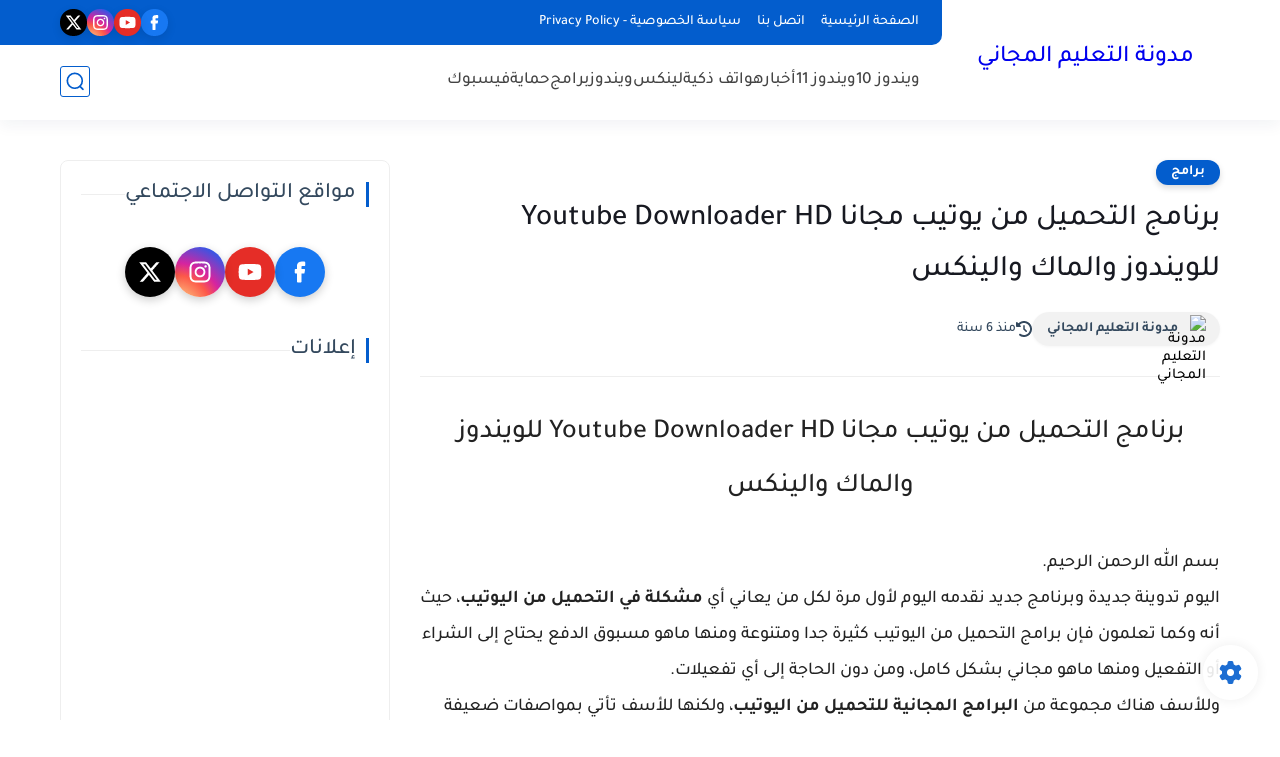

--- FILE ---
content_type: text/html; charset=utf-8
request_url: https://www.google.com/recaptcha/api2/aframe
body_size: 265
content:
<!DOCTYPE HTML><html><head><meta http-equiv="content-type" content="text/html; charset=UTF-8"></head><body><script nonce="rtbbShllv3v9O9qsqofkNw">/** Anti-fraud and anti-abuse applications only. See google.com/recaptcha */ try{var clients={'sodar':'https://pagead2.googlesyndication.com/pagead/sodar?'};window.addEventListener("message",function(a){try{if(a.source===window.parent){var b=JSON.parse(a.data);var c=clients[b['id']];if(c){var d=document.createElement('img');d.src=c+b['params']+'&rc='+(localStorage.getItem("rc::a")?sessionStorage.getItem("rc::b"):"");window.document.body.appendChild(d);sessionStorage.setItem("rc::e",parseInt(sessionStorage.getItem("rc::e")||0)+1);localStorage.setItem("rc::h",'1769247275932');}}}catch(b){}});window.parent.postMessage("_grecaptcha_ready", "*");}catch(b){}</script></body></html>